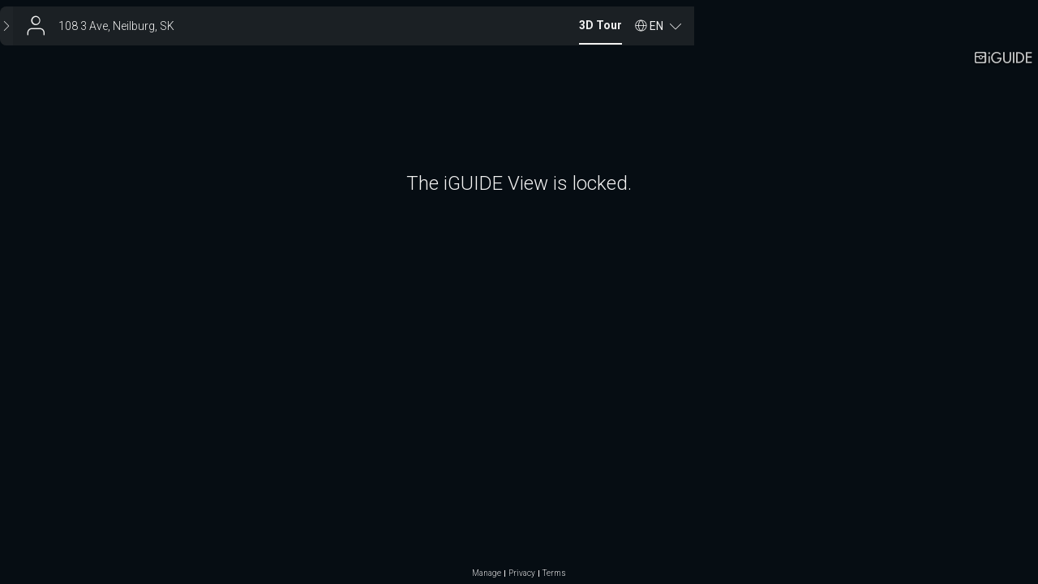

--- FILE ---
content_type: text/html; charset=utf-8
request_url: https://youriguide.com/108_3_ave_neilburg_sk/
body_size: 2509
content:
<!doctype html> <html class="no-js" lang="en"> <head> <meta charset="utf-8"> <meta http-equiv="X-UA-Compatible" content="IE=edge"> <meta name="viewport" content="width=device-width,initial-scale=1,maximum-scale=1,user-scalable=no"> <title>iGUIDE 3D Tour for 108 3 Ave, Neilburg, SK</title> <meta name="description" ng-non-bindable content="Intuitive 3D tour. Detailed Floor Plans. Reliable Square Footage. On-screen Measurements. And much more."> <meta property="og:type" ng-non-bindable content="website"> <meta property="og:url" ng-non-bindable content="https://youriguide.com/108_3_ave_neilburg_sk/"> <meta property="og:title" ng-non-bindable content="iGUIDE 3D Tour for 108 3 Ave, Neilburg, SK"> <meta property="og:description" ng-non-bindable content="Intuitive 3D tour. Detailed Floor Plans. Reliable Square Footage. On-screen Measurements. And much more."> <meta property="og:site_name" ng-non-bindable content="iGUIDE - A Better Way To Sell Homes"> <meta property="og:image" ng-non-bindable content="https://youriguide.com/108_3_ave_neilburg_sk/doc/page_preview_1746714523.jpg?sync"> <meta property="og:image:type" ng-non-bindable content="image/jpeg"> <meta property="og:image:width" ng-non-bindable content="899"> <meta property="og:image:height" ng-non-bindable content="480"> <meta property="og:image" ng-non-bindable content="https://youriguide.com/108_3_ave_neilburg_sk/doc/front_1746714523.image"> <meta property="fb:app_id" ng-non-bindable content="317607148939779"> <meta property="twitter:card" ng-non-bindable content="summary_large_image"> <meta property="twitter:site" ng-non-bindable content="@iGuide_1"> <meta property="twitter:image" ng-non-bindable content="https://youriguide.com/108_3_ave_neilburg_sk/doc/page_preview_1746714523.jpg?sync"> <meta property="twitter:title" ng-non-bindable content="iGUIDE 3D Tour for 108 3 Ave, Neilburg, SK"> <meta property="plntr:dummy" ng-non-bindable content=""> <link rel="canonical" ng-non-bindable href="https://youriguide.com/108_3_ave_neilburg_sk/"> <link rel="alternate" type="application/json+oembed" ng-non-bindable href="https://manage.youriguide.com/apiro/v1/oembed/?url=https://youriguide.com/108_3_ave_neilburg_sk/&format=json"> <link rel="alternate" type="text/xml+oembed" ng-non-bindable href="https://manage.youriguide.com/apiro/v1/oembed/?url=https://youriguide.com/108_3_ave_neilburg_sk/&format=xml"> <meta name="apple-mobile-web-app-capable" content="yes"> <meta name="mobile-web-app-capable" content="yes"> <link rel="apple-touch-icon" sizes="180x180" href="/apple-touch-icon.png"> <link rel="icon" type="image/png" sizes="32x32" href="/favicon-32x32.png"> <link rel="icon" type="image/png" sizes="16x16" href="/favicon-16x16.png"> <link rel="manifest" href="/site-20180808.webmanifest"> <link rel="mask-icon" href="/safari-pinned-tab.svg" color="#0e75bc"> <meta name="msapplication-TileColor" content="#0e75bc"> <meta name="theme-color" content="#0e75bc"> <link rel="stylesheet" href="/vendor/css/bootstrap.css?v=3.3.4"> <link rel="stylesheet" href="/css/main.css?c=ee84852e"> <script>!function(e){e.className=e.className.replace(/\bno-js\b/,"js")}(document.documentElement)</script> </head> <body> <div id="wrap"> <!--[if lte IE 9]>
  <p class="browserupgrade text-center">You are using an <strong>outdated</strong> browser. Please <a href="http://browsehappy.com/">upgrade your browser</a> to improve your experience.</p>
  <![endif]--> <div class="body-planitar nomargintop"> <style>body{background-color:#000}</style>  <div class="iguide-viewer iguide-viewer-bootstrap"> <div id="lightbox" class="iguide-viewer-bootstrap"/> </div> <script>if(window.DeviceOrientationEvent){var deviceorientationHandler=function(e){null!==e.alpha&&(window.PlanitarHasGyro=!0,clearTimeout(deviceorientationTimeout)),window.removeEventListener("deviceorientation",deviceorientationHandler)};window.addEventListener("deviceorientation",deviceorientationHandler);var deviceorientationTimeout=setTimeout(function(){window.removeEventListener("deviceorientation",deviceorientationHandler)},7500)}else window.PlanitarHasGyro=!1</script> <script src="/lib/app/app-layout.runtime.04fc130a28e3efee2aa3.js"></script> <script src="/2736.955bfeb5065c98f2865d.js"></script> <script src="/5373.a8a9eac724f2c265a51f.js"></script> <script src="/5405.0e76734a7676625dbb55.js"></script> <script src="/4706.a30f3b55d20c2d46bdd7.js"></script> <script src="/4767.3cf1f31faa3d0cac7a7c.js"></script> <script src="/2675.ed71165cf3569cd088ad.js"></script> <script src="/7706.3597c07647c76fce2054.js"></script> <script src="/9187.4bc7f5dc835c78cf58e9.js"></script> <script src="/3705.eb7c2e8e51b578a7da65.js"></script> <script src="/lib/app/app-layout.ebf9b420b5b958caed88.js"></script> <script> const viewerParams = {
    bannerObject: {"id":"3AXH","publicId":"b_b3cbe632-66aa-4483-b45b-b5f0a2b1c9ef","owner_id":"N3O","ownerPId":"u_57f1e808-77ef-4c59-8cf8-3aa98c9b04ce","fullname":"Ryan Topley","title":"Sales Representative","company":"CENTURY 21 Drive","emails":["ryan.topley@century21.ca"],"phones":[{"label":"Cell","number":"780 214 7653"},{"label":"Office","number":"306 825 3700"}],"www":"http://ryan-topley.c21.ca/","booking_form":"","social":[],"photo":{"id":"1RMN","publicId":"im_5bccc9a9-7dab-4108-a2e6-059153ed3cc5","owner_id":"N3O","ownerPId":"u_57f1e808-77ef-4c59-8cf8-3aa98c9b04ce","size":1722131,"key":"u/N3O/24OC857Y4YDC.jpg","caption":"Ryan Topley - (780) 214-7653 - ryan.topley@century21.ca  (1).jpg"},"logo":{"id":"1R5P","publicId":"im_d3985fa2-ceef-4b7f-a6ee-4a99c36cce4a","owner_id":"N3O","ownerPId":"u_57f1e808-77ef-4c59-8cf8-3aa98c9b04ce","size":20885,"key":"u/N3O/24HRI0CD8H89.png","caption":"Sec_C21Drive_WhiteEng.png"},"custom":{"id":"","publicId":"","owner_id":""},"pdfLogo":{"id":"","publicId":"","owner_id":""},"address1":"2901 50 Avenue","address2":"Lloydminster, SK, S9V 0N7","hideSearchIcon":false,"templateName":""},
    viewObject: {"id":"vM4HY8BWP9K1E1","iguide":{"id":"igM4HY8BWP9K1E1","type":"","property":{"id":"pMFGS8QAP9K1E1","country":"CA","code":"S0M 2C0","province":"SK","city":"Neilburg","street":"3 Ave","house":"108","location":{"lat":52.839865,"lng":-109.631321}},"propertyIndustry":"residential","alias":"108_3_ave_neilburg_sk","tripodImageId":"","tripodImageOwnerId":"N3O","hasLegacyPanos":false,"cameraModel":6},"expires_at":"2025-05-07T14:28:43.081Z","updated_at":"2025-05-08T14:28:43.253Z","isDefault":true,"isProtected":false,"measurementStandard":"rms","banner":"3AXH","bannerPublicId":"b_b3cbe632-66aa-4483-b45b-b5f0a2b1c9ef","data":{},"dataV2":{"formatVersion":45},"attrs":{"accessDenied":true,"advmeas":true,"colorscheme":"","expired":true,"initpage":"","noautoplay":true,"pdfcolorscheme":"","reportBathrooms":true,"units":"","videoBranded":"","videoUnbranded":"","vrAvailable":false}},
    tags: null,
    propertyObject: {"id":"pMFGS8QAP9K1E1","country":"CA","code":"S0M 2C0","province":"SK","city":"Neilburg","street":"3 Ave","house":"108","location":{"lat":52.839865,"lng":-109.631321}},
    tripodImageUrl: 'https://youriguide.com/api/v1/userinfo/57f1e808-77ef-4c59-8cf8-3aa98c9b04ce/images/d6363f97-3cf0-4658-b00e-3a1987003bcf/file',
    fullSummary: {"imperial":null,"metric":null,"raw":null},
  };
  window.initViewer(viewerParams) </script> </div> </div> <script async src="https://www.googletagmanager.com/gtag/js?id=G-J5GFJ78FR8"></script> <script>function gtag(){dataLayer.push(arguments)}window.dataLayer=window.dataLayer||[],gtag("js",new Date),window.planitarGoogleAnalyticsId="G-J5GFJ78FR8",gtag("config","G-J5GFJ78FR8")</script> </body> </html> 